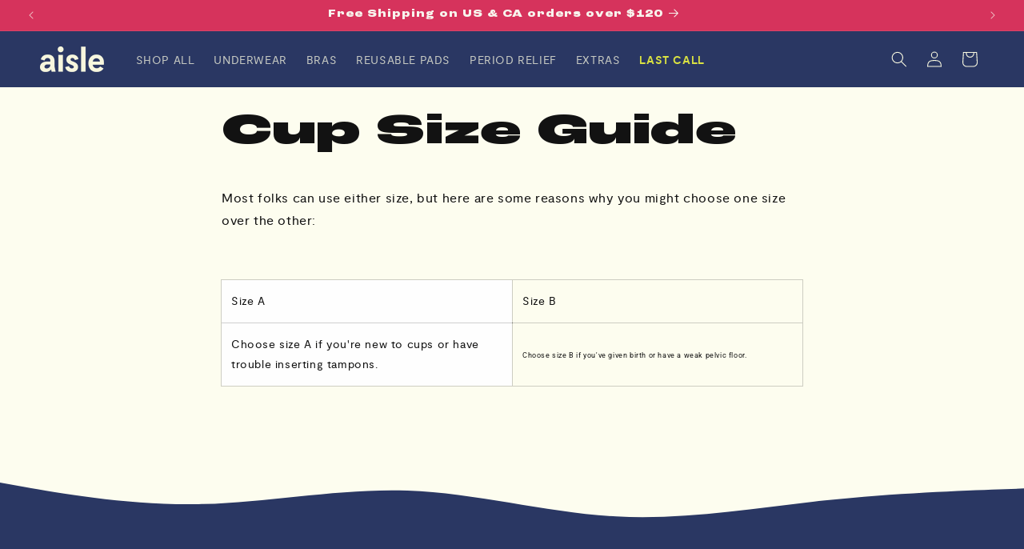

--- FILE ---
content_type: text/css
request_url: https://periodaisle.com/cdn/shop/t/156/assets/newsletter-section.css?v=126154163069260459821768944594
body_size: -342
content:
.newsletter{text-align:center;margin-top:4rem;overflow:hidden}.newsletter>svg{display:block;width:102%;height:auto;margin:0 -1% -.4rem}.newsletter__wrapper>*{margin-top:0;margin-bottom:0}.newsletter__wrapper>*+*{margin-top:2rem}.newsletter__wrapper>*+.newsletter-form{margin-top:3rem}.newsletter__subheading{max-width:70rem;margin-left:auto;margin-right:auto}.newsletter__wrapper .newsletter-form__field-wrapper{max-width:36rem}.newsletter-form__field-wrapper .newsletter-form__message{margin-top:1.5rem}.newsletter__button{margin-top:3rem;width:fit-content}@media screen and (min-width: 750px){.newsletter{margin-top:9rem}.newsletter--left{text-align:left}.newsletter--center{text-align:center}.newsletter--center .newsletter-form{margin:0 auto}.newsletter--right{text-align:right}.newsletter--right .newsletter-form{margin-left:auto}.newsletter__button{flex-shrink:0;margin:0 0 0 1rem}}
/*# sourceMappingURL=/cdn/shop/t/156/assets/newsletter-section.css.map?v=126154163069260459821768944594 */
